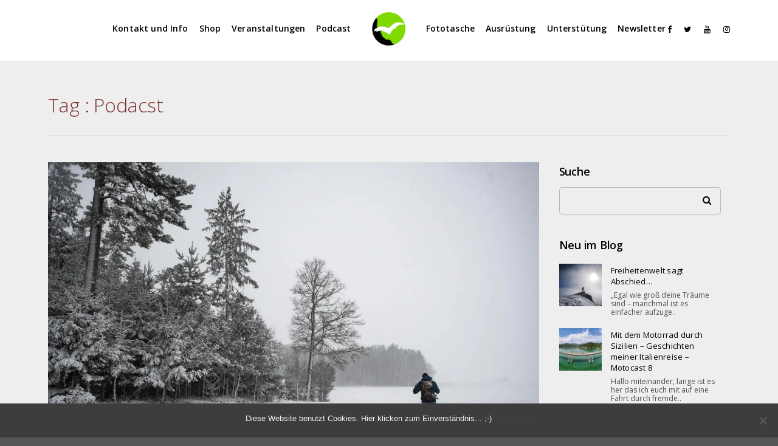

--- FILE ---
content_type: text/html; charset=UTF-8
request_url: https://freiheitenwelt.de/tag/podacst/
body_size: 17682
content:
 
<!doctype html>
<html lang="de">
<head>
	<meta http-equiv="Content-Type" content="text/html; charset=UTF-8" />

<!-- Diese Seite wurde optimiert mit wpSEO (https://www.wpseo.org). -->
<title>Podacst › Freiheitenwelt</title>
<meta name="description" content="Corona und die große Freiheit – Teil II - Isolation und Menschlichkeit." />
<link rel="canonical" href="https://freiheitenwelt.de/tag/podacst/" /><meta name="twitter:card" content="summary">
<meta name="twitter:site" content="Freiheitenwelt">
<meta name="twitter:title" content="Podacst › Freiheitenwelt">
<meta name="twitter:description" content="Corona und die große Freiheit – Teil II - Isolation und Menschlichkeit.">


<div id="fb-root"></div>
<script>(function(d, s, id) {
  var js, fjs = d.getElementsByTagName(s)[0];
  if (d.getElementById(id)) return;
  js = d.createElement(s); js.id = id;
  js.src = 'https://connect.facebook.net/de_DE/sdk.js#xfbml=1&version=v3.0&appId=1140646182620209&autoLogAppEvents=1';
  fjs.parentNode.insertBefore(js, fjs);
}(document, 'script', 'facebook-jssdk'));</script>
<!-- Global site tag (gtag.js) - Google Analytics -->
<script async src="https://www.googletagmanager.com/gtag/js?id=UA-25723453-1"></script>
<script>
  window.dataLayer = window.dataLayer || [];
  function gtag(){dataLayer.push(arguments);}
  gtag('js', new Date());

  gtag('config', 'UA-25723453-1');
ga('set', 'anonymizeIp', true);
</script>


	<meta name="viewport" content="width=device-width, initial-scale=1, maximum-scale=1" />
	<link rel="profile" href="http://gmpg.org/xfn/11" />
	<link rel="pingback" href="https://freiheitenwelt.de/wordpress/xmlrpc.php" />
	<meta name='robots' content='max-image-preview:large' />
<!-- Jetpack Site Verification Tags -->
<meta name="google-site-verification" content="4zQYp9XHz_ykXHHHfQshzqNg7xwekkSzdZz1mk3F23o" />
<script>window._wca = window._wca || [];</script>
<link rel='dns-prefetch' href='//www.googletagmanager.com' />
<link rel='dns-prefetch' href='//stats.wp.com' />
<link rel='dns-prefetch' href='//fonts.googleapis.com' />
<link rel='dns-prefetch' href='//v0.wordpress.com' />
<link rel='dns-prefetch' href='//i0.wp.com' />
<link rel='dns-prefetch' href='//c0.wp.com' />
<link rel='dns-prefetch' href='//jetpack.wordpress.com' />
<link rel='dns-prefetch' href='//s0.wp.com' />
<link rel='dns-prefetch' href='//public-api.wordpress.com' />
<link rel='dns-prefetch' href='//0.gravatar.com' />
<link rel='dns-prefetch' href='//1.gravatar.com' />
<link rel='dns-prefetch' href='//2.gravatar.com' />
<script type="text/javascript">
/* <![CDATA[ */
window._wpemojiSettings = {"baseUrl":"https:\/\/s.w.org\/images\/core\/emoji\/15.0.3\/72x72\/","ext":".png","svgUrl":"https:\/\/s.w.org\/images\/core\/emoji\/15.0.3\/svg\/","svgExt":".svg","source":{"concatemoji":"https:\/\/freiheitenwelt.de\/wordpress\/wp-includes\/js\/wp-emoji-release.min.js?ver=6.5.7"}};
/*! This file is auto-generated */
!function(i,n){var o,s,e;function c(e){try{var t={supportTests:e,timestamp:(new Date).valueOf()};sessionStorage.setItem(o,JSON.stringify(t))}catch(e){}}function p(e,t,n){e.clearRect(0,0,e.canvas.width,e.canvas.height),e.fillText(t,0,0);var t=new Uint32Array(e.getImageData(0,0,e.canvas.width,e.canvas.height).data),r=(e.clearRect(0,0,e.canvas.width,e.canvas.height),e.fillText(n,0,0),new Uint32Array(e.getImageData(0,0,e.canvas.width,e.canvas.height).data));return t.every(function(e,t){return e===r[t]})}function u(e,t,n){switch(t){case"flag":return n(e,"\ud83c\udff3\ufe0f\u200d\u26a7\ufe0f","\ud83c\udff3\ufe0f\u200b\u26a7\ufe0f")?!1:!n(e,"\ud83c\uddfa\ud83c\uddf3","\ud83c\uddfa\u200b\ud83c\uddf3")&&!n(e,"\ud83c\udff4\udb40\udc67\udb40\udc62\udb40\udc65\udb40\udc6e\udb40\udc67\udb40\udc7f","\ud83c\udff4\u200b\udb40\udc67\u200b\udb40\udc62\u200b\udb40\udc65\u200b\udb40\udc6e\u200b\udb40\udc67\u200b\udb40\udc7f");case"emoji":return!n(e,"\ud83d\udc26\u200d\u2b1b","\ud83d\udc26\u200b\u2b1b")}return!1}function f(e,t,n){var r="undefined"!=typeof WorkerGlobalScope&&self instanceof WorkerGlobalScope?new OffscreenCanvas(300,150):i.createElement("canvas"),a=r.getContext("2d",{willReadFrequently:!0}),o=(a.textBaseline="top",a.font="600 32px Arial",{});return e.forEach(function(e){o[e]=t(a,e,n)}),o}function t(e){var t=i.createElement("script");t.src=e,t.defer=!0,i.head.appendChild(t)}"undefined"!=typeof Promise&&(o="wpEmojiSettingsSupports",s=["flag","emoji"],n.supports={everything:!0,everythingExceptFlag:!0},e=new Promise(function(e){i.addEventListener("DOMContentLoaded",e,{once:!0})}),new Promise(function(t){var n=function(){try{var e=JSON.parse(sessionStorage.getItem(o));if("object"==typeof e&&"number"==typeof e.timestamp&&(new Date).valueOf()<e.timestamp+604800&&"object"==typeof e.supportTests)return e.supportTests}catch(e){}return null}();if(!n){if("undefined"!=typeof Worker&&"undefined"!=typeof OffscreenCanvas&&"undefined"!=typeof URL&&URL.createObjectURL&&"undefined"!=typeof Blob)try{var e="postMessage("+f.toString()+"("+[JSON.stringify(s),u.toString(),p.toString()].join(",")+"));",r=new Blob([e],{type:"text/javascript"}),a=new Worker(URL.createObjectURL(r),{name:"wpTestEmojiSupports"});return void(a.onmessage=function(e){c(n=e.data),a.terminate(),t(n)})}catch(e){}c(n=f(s,u,p))}t(n)}).then(function(e){for(var t in e)n.supports[t]=e[t],n.supports.everything=n.supports.everything&&n.supports[t],"flag"!==t&&(n.supports.everythingExceptFlag=n.supports.everythingExceptFlag&&n.supports[t]);n.supports.everythingExceptFlag=n.supports.everythingExceptFlag&&!n.supports.flag,n.DOMReady=!1,n.readyCallback=function(){n.DOMReady=!0}}).then(function(){return e}).then(function(){var e;n.supports.everything||(n.readyCallback(),(e=n.source||{}).concatemoji?t(e.concatemoji):e.wpemoji&&e.twemoji&&(t(e.twemoji),t(e.wpemoji)))}))}((window,document),window._wpemojiSettings);
/* ]]> */
</script>
<style id='wp-emoji-styles-inline-css' type='text/css'>

	img.wp-smiley, img.emoji {
		display: inline !important;
		border: none !important;
		box-shadow: none !important;
		height: 1em !important;
		width: 1em !important;
		margin: 0 0.07em !important;
		vertical-align: -0.1em !important;
		background: none !important;
		padding: 0 !important;
	}
</style>
<link rel='stylesheet' id='wp-block-library-css' href='https://c0.wp.com/c/6.5.7/wp-includes/css/dist/block-library/style.min.css' type='text/css' media='all' />
<link rel='stylesheet' id='mediaelement-css' href='https://c0.wp.com/c/6.5.7/wp-includes/js/mediaelement/mediaelementplayer-legacy.min.css' type='text/css' media='all' />
<link rel='stylesheet' id='wp-mediaelement-css' href='https://c0.wp.com/c/6.5.7/wp-includes/js/mediaelement/wp-mediaelement.min.css' type='text/css' media='all' />
<style id='jetpack-sharing-buttons-style-inline-css' type='text/css'>
.jetpack-sharing-buttons__services-list{display:flex;flex-direction:row;flex-wrap:wrap;gap:0;list-style-type:none;margin:5px;padding:0}.jetpack-sharing-buttons__services-list.has-small-icon-size{font-size:12px}.jetpack-sharing-buttons__services-list.has-normal-icon-size{font-size:16px}.jetpack-sharing-buttons__services-list.has-large-icon-size{font-size:24px}.jetpack-sharing-buttons__services-list.has-huge-icon-size{font-size:36px}@media print{.jetpack-sharing-buttons__services-list{display:none!important}}.editor-styles-wrapper .wp-block-jetpack-sharing-buttons{gap:0;padding-inline-start:0}ul.jetpack-sharing-buttons__services-list.has-background{padding:1.25em 2.375em}
</style>
<style id='powerpress-player-block-style-inline-css' type='text/css'>


</style>
<style id='classic-theme-styles-inline-css' type='text/css'>
/*! This file is auto-generated */
.wp-block-button__link{color:#fff;background-color:#32373c;border-radius:9999px;box-shadow:none;text-decoration:none;padding:calc(.667em + 2px) calc(1.333em + 2px);font-size:1.125em}.wp-block-file__button{background:#32373c;color:#fff;text-decoration:none}
</style>
<style id='global-styles-inline-css' type='text/css'>
body{--wp--preset--color--black: #000000;--wp--preset--color--cyan-bluish-gray: #abb8c3;--wp--preset--color--white: #ffffff;--wp--preset--color--pale-pink: #f78da7;--wp--preset--color--vivid-red: #cf2e2e;--wp--preset--color--luminous-vivid-orange: #ff6900;--wp--preset--color--luminous-vivid-amber: #fcb900;--wp--preset--color--light-green-cyan: #7bdcb5;--wp--preset--color--vivid-green-cyan: #00d084;--wp--preset--color--pale-cyan-blue: #8ed1fc;--wp--preset--color--vivid-cyan-blue: #0693e3;--wp--preset--color--vivid-purple: #9b51e0;--wp--preset--gradient--vivid-cyan-blue-to-vivid-purple: linear-gradient(135deg,rgba(6,147,227,1) 0%,rgb(155,81,224) 100%);--wp--preset--gradient--light-green-cyan-to-vivid-green-cyan: linear-gradient(135deg,rgb(122,220,180) 0%,rgb(0,208,130) 100%);--wp--preset--gradient--luminous-vivid-amber-to-luminous-vivid-orange: linear-gradient(135deg,rgba(252,185,0,1) 0%,rgba(255,105,0,1) 100%);--wp--preset--gradient--luminous-vivid-orange-to-vivid-red: linear-gradient(135deg,rgba(255,105,0,1) 0%,rgb(207,46,46) 100%);--wp--preset--gradient--very-light-gray-to-cyan-bluish-gray: linear-gradient(135deg,rgb(238,238,238) 0%,rgb(169,184,195) 100%);--wp--preset--gradient--cool-to-warm-spectrum: linear-gradient(135deg,rgb(74,234,220) 0%,rgb(151,120,209) 20%,rgb(207,42,186) 40%,rgb(238,44,130) 60%,rgb(251,105,98) 80%,rgb(254,248,76) 100%);--wp--preset--gradient--blush-light-purple: linear-gradient(135deg,rgb(255,206,236) 0%,rgb(152,150,240) 100%);--wp--preset--gradient--blush-bordeaux: linear-gradient(135deg,rgb(254,205,165) 0%,rgb(254,45,45) 50%,rgb(107,0,62) 100%);--wp--preset--gradient--luminous-dusk: linear-gradient(135deg,rgb(255,203,112) 0%,rgb(199,81,192) 50%,rgb(65,88,208) 100%);--wp--preset--gradient--pale-ocean: linear-gradient(135deg,rgb(255,245,203) 0%,rgb(182,227,212) 50%,rgb(51,167,181) 100%);--wp--preset--gradient--electric-grass: linear-gradient(135deg,rgb(202,248,128) 0%,rgb(113,206,126) 100%);--wp--preset--gradient--midnight: linear-gradient(135deg,rgb(2,3,129) 0%,rgb(40,116,252) 100%);--wp--preset--font-size--small: 13px;--wp--preset--font-size--medium: 20px;--wp--preset--font-size--large: 36px;--wp--preset--font-size--x-large: 42px;--wp--preset--font-family--inter: "Inter", sans-serif;--wp--preset--font-family--cardo: Cardo;--wp--preset--spacing--20: 0.44rem;--wp--preset--spacing--30: 0.67rem;--wp--preset--spacing--40: 1rem;--wp--preset--spacing--50: 1.5rem;--wp--preset--spacing--60: 2.25rem;--wp--preset--spacing--70: 3.38rem;--wp--preset--spacing--80: 5.06rem;--wp--preset--shadow--natural: 6px 6px 9px rgba(0, 0, 0, 0.2);--wp--preset--shadow--deep: 12px 12px 50px rgba(0, 0, 0, 0.4);--wp--preset--shadow--sharp: 6px 6px 0px rgba(0, 0, 0, 0.2);--wp--preset--shadow--outlined: 6px 6px 0px -3px rgba(255, 255, 255, 1), 6px 6px rgba(0, 0, 0, 1);--wp--preset--shadow--crisp: 6px 6px 0px rgba(0, 0, 0, 1);}:where(.is-layout-flex){gap: 0.5em;}:where(.is-layout-grid){gap: 0.5em;}body .is-layout-flex{display: flex;}body .is-layout-flex{flex-wrap: wrap;align-items: center;}body .is-layout-flex > *{margin: 0;}body .is-layout-grid{display: grid;}body .is-layout-grid > *{margin: 0;}:where(.wp-block-columns.is-layout-flex){gap: 2em;}:where(.wp-block-columns.is-layout-grid){gap: 2em;}:where(.wp-block-post-template.is-layout-flex){gap: 1.25em;}:where(.wp-block-post-template.is-layout-grid){gap: 1.25em;}.has-black-color{color: var(--wp--preset--color--black) !important;}.has-cyan-bluish-gray-color{color: var(--wp--preset--color--cyan-bluish-gray) !important;}.has-white-color{color: var(--wp--preset--color--white) !important;}.has-pale-pink-color{color: var(--wp--preset--color--pale-pink) !important;}.has-vivid-red-color{color: var(--wp--preset--color--vivid-red) !important;}.has-luminous-vivid-orange-color{color: var(--wp--preset--color--luminous-vivid-orange) !important;}.has-luminous-vivid-amber-color{color: var(--wp--preset--color--luminous-vivid-amber) !important;}.has-light-green-cyan-color{color: var(--wp--preset--color--light-green-cyan) !important;}.has-vivid-green-cyan-color{color: var(--wp--preset--color--vivid-green-cyan) !important;}.has-pale-cyan-blue-color{color: var(--wp--preset--color--pale-cyan-blue) !important;}.has-vivid-cyan-blue-color{color: var(--wp--preset--color--vivid-cyan-blue) !important;}.has-vivid-purple-color{color: var(--wp--preset--color--vivid-purple) !important;}.has-black-background-color{background-color: var(--wp--preset--color--black) !important;}.has-cyan-bluish-gray-background-color{background-color: var(--wp--preset--color--cyan-bluish-gray) !important;}.has-white-background-color{background-color: var(--wp--preset--color--white) !important;}.has-pale-pink-background-color{background-color: var(--wp--preset--color--pale-pink) !important;}.has-vivid-red-background-color{background-color: var(--wp--preset--color--vivid-red) !important;}.has-luminous-vivid-orange-background-color{background-color: var(--wp--preset--color--luminous-vivid-orange) !important;}.has-luminous-vivid-amber-background-color{background-color: var(--wp--preset--color--luminous-vivid-amber) !important;}.has-light-green-cyan-background-color{background-color: var(--wp--preset--color--light-green-cyan) !important;}.has-vivid-green-cyan-background-color{background-color: var(--wp--preset--color--vivid-green-cyan) !important;}.has-pale-cyan-blue-background-color{background-color: var(--wp--preset--color--pale-cyan-blue) !important;}.has-vivid-cyan-blue-background-color{background-color: var(--wp--preset--color--vivid-cyan-blue) !important;}.has-vivid-purple-background-color{background-color: var(--wp--preset--color--vivid-purple) !important;}.has-black-border-color{border-color: var(--wp--preset--color--black) !important;}.has-cyan-bluish-gray-border-color{border-color: var(--wp--preset--color--cyan-bluish-gray) !important;}.has-white-border-color{border-color: var(--wp--preset--color--white) !important;}.has-pale-pink-border-color{border-color: var(--wp--preset--color--pale-pink) !important;}.has-vivid-red-border-color{border-color: var(--wp--preset--color--vivid-red) !important;}.has-luminous-vivid-orange-border-color{border-color: var(--wp--preset--color--luminous-vivid-orange) !important;}.has-luminous-vivid-amber-border-color{border-color: var(--wp--preset--color--luminous-vivid-amber) !important;}.has-light-green-cyan-border-color{border-color: var(--wp--preset--color--light-green-cyan) !important;}.has-vivid-green-cyan-border-color{border-color: var(--wp--preset--color--vivid-green-cyan) !important;}.has-pale-cyan-blue-border-color{border-color: var(--wp--preset--color--pale-cyan-blue) !important;}.has-vivid-cyan-blue-border-color{border-color: var(--wp--preset--color--vivid-cyan-blue) !important;}.has-vivid-purple-border-color{border-color: var(--wp--preset--color--vivid-purple) !important;}.has-vivid-cyan-blue-to-vivid-purple-gradient-background{background: var(--wp--preset--gradient--vivid-cyan-blue-to-vivid-purple) !important;}.has-light-green-cyan-to-vivid-green-cyan-gradient-background{background: var(--wp--preset--gradient--light-green-cyan-to-vivid-green-cyan) !important;}.has-luminous-vivid-amber-to-luminous-vivid-orange-gradient-background{background: var(--wp--preset--gradient--luminous-vivid-amber-to-luminous-vivid-orange) !important;}.has-luminous-vivid-orange-to-vivid-red-gradient-background{background: var(--wp--preset--gradient--luminous-vivid-orange-to-vivid-red) !important;}.has-very-light-gray-to-cyan-bluish-gray-gradient-background{background: var(--wp--preset--gradient--very-light-gray-to-cyan-bluish-gray) !important;}.has-cool-to-warm-spectrum-gradient-background{background: var(--wp--preset--gradient--cool-to-warm-spectrum) !important;}.has-blush-light-purple-gradient-background{background: var(--wp--preset--gradient--blush-light-purple) !important;}.has-blush-bordeaux-gradient-background{background: var(--wp--preset--gradient--blush-bordeaux) !important;}.has-luminous-dusk-gradient-background{background: var(--wp--preset--gradient--luminous-dusk) !important;}.has-pale-ocean-gradient-background{background: var(--wp--preset--gradient--pale-ocean) !important;}.has-electric-grass-gradient-background{background: var(--wp--preset--gradient--electric-grass) !important;}.has-midnight-gradient-background{background: var(--wp--preset--gradient--midnight) !important;}.has-small-font-size{font-size: var(--wp--preset--font-size--small) !important;}.has-medium-font-size{font-size: var(--wp--preset--font-size--medium) !important;}.has-large-font-size{font-size: var(--wp--preset--font-size--large) !important;}.has-x-large-font-size{font-size: var(--wp--preset--font-size--x-large) !important;}
.wp-block-navigation a:where(:not(.wp-element-button)){color: inherit;}
:where(.wp-block-post-template.is-layout-flex){gap: 1.25em;}:where(.wp-block-post-template.is-layout-grid){gap: 1.25em;}
:where(.wp-block-columns.is-layout-flex){gap: 2em;}:where(.wp-block-columns.is-layout-grid){gap: 2em;}
.wp-block-pullquote{font-size: 1.5em;line-height: 1.6;}
</style>
<link rel='stylesheet' id='contact-form-7-css' href='https://freiheitenwelt.de/wordpress/wp-content/plugins/contact-form-7/includes/css/styles.css?ver=5.9.6' type='text/css' media='all' />
<link rel='stylesheet' id='cookie-notice-front-css' href='https://freiheitenwelt.de/wordpress/wp-content/plugins/cookie-notice/css/front.min.css?ver=2.4.17' type='text/css' media='all' />
<link rel='stylesheet' id='twenty20-css' href='https://freiheitenwelt.de/wordpress/wp-content/plugins/twenty20/assets/css/twenty20.css?ver=1.7.2' type='text/css' media='all' />
<link rel='stylesheet' id='woocommerce-layout-css' href='https://c0.wp.com/p/woocommerce/9.1.5/assets/css/woocommerce-layout.css' type='text/css' media='all' />
<style id='woocommerce-layout-inline-css' type='text/css'>

	.infinite-scroll .woocommerce-pagination {
		display: none;
	}
</style>
<link rel='stylesheet' id='woocommerce-smallscreen-css' href='https://c0.wp.com/p/woocommerce/9.1.5/assets/css/woocommerce-smallscreen.css' type='text/css' media='only screen and (max-width: 768px)' />
<link rel='stylesheet' id='woocommerce-general-css' href='https://c0.wp.com/p/woocommerce/9.1.5/assets/css/woocommerce.css' type='text/css' media='all' />
<style id='woocommerce-inline-inline-css' type='text/css'>
.woocommerce form .form-row .required { visibility: visible; }
</style>
<link rel='stylesheet' id='paypalplus-woocommerce-front-css' href='https://freiheitenwelt.de/wordpress/wp-content/plugins/woo-paypalplus/public/css/front.min.css?ver=1593251495' type='text/css' media='screen' />
<link rel='stylesheet' id='refrakt-MainStyle-css' href='https://freiheitenwelt.de/wordpress/wp-content/themes/refrakt/style.css?ver=1.0' type='text/css' media='all' />
<link rel='stylesheet' id='owlcarousel-css' href='https://freiheitenwelt.de/wordpress/wp-content/themes/refrakt/css/owlcarousel/owl.carousel.css?ver=6.5.7' type='text/css' media='screen' />
<link rel='stylesheet' id='lightgallery-css' href='https://freiheitenwelt.de/wordpress/wp-content/themes/refrakt/js/lightbox/css/lightgallery.css?ver=6.5.7' type='text/css' media='screen' />
<link rel='stylesheet' id='lightgallery-transitions-css' href='https://freiheitenwelt.de/wordpress/wp-content/themes/refrakt/js/lightbox/css/lg-transitions.min.css?ver=6.5.7' type='text/css' media='screen' />
<link rel='stylesheet' id='refrakt-Animations-css' href='https://freiheitenwelt.de/wordpress/wp-content/themes/refrakt/css/animations.css?ver=6.5.7' type='text/css' media='screen' />
<link rel='stylesheet' id='font-awesome-css' href='https://freiheitenwelt.de/wordpress/wp-content/themes/refrakt/css/fonts/font-awesome/css/font-awesome.min.css?ver=6.5.7' type='text/css' media='screen' />
<link rel='stylesheet' id='ion-icons-css' href='https://freiheitenwelt.de/wordpress/wp-content/themes/refrakt/css/fonts/ionicons/css/ionicons.min.css?ver=6.5.7' type='text/css' media='screen' />
<link rel='stylesheet' id='et-fonts-css' href='https://freiheitenwelt.de/wordpress/wp-content/themes/refrakt/css/fonts/et-fonts/et-fonts.css?ver=6.5.7' type='text/css' media='screen' />
<link rel='stylesheet' id='feather-webfonts-css' href='https://freiheitenwelt.de/wordpress/wp-content/themes/refrakt/css/fonts/feather-webfont/feather.css?ver=6.5.7' type='text/css' media='screen' />
<link rel='stylesheet' id='fontello-css' href='https://freiheitenwelt.de/wordpress/wp-content/themes/refrakt/css/fonts/fontello/css/fontello.css?ver=6.5.7' type='text/css' media='screen' />
<link rel='stylesheet' id='simple-line-icons-css' href='https://freiheitenwelt.de/wordpress/wp-content/themes/refrakt/css/fonts/simple-line-icons/simple-line-icons.css?ver=6.5.7' type='text/css' media='screen' />
<link rel='stylesheet' id='jplayer-css' href='https://freiheitenwelt.de/wordpress/wp-content/themes/refrakt/css/html5player/jplayer.dark.css?ver=6.5.7' type='text/css' media='screen' />
<link rel='stylesheet' id='refrakt-fonts-css' href='//fonts.googleapis.com/css?family=Open+Sans%3A300%2C300i%2C400%2C400i%2C600%2C600i%2C700%2C700i%2C800%2C800i%7CNunito%3A200%2C200i%2C300%2C300i%2C400%2C400i%2C600%2C600i%2C700%2C700i%2C800%2C800i%2C900%2C900i%7CPT+Mono&#038;ver=1.0.0' type='text/css' media='all' />
<link rel='stylesheet' id='refrakt-ResponsiveCSS-css' href='https://freiheitenwelt.de/wordpress/wp-content/themes/refrakt/css/responsive.css?ver=6.5.7' type='text/css' media='screen' />
<style id='refrakt-ResponsiveCSS-inline-css' type='text/css'>
.menu-is-horizontal.page-is-not-fullscreen .loading-bar,.menu-is-horizontal.page-is-fullscreen .loading-bar,.page-is-not-fullscreen .loading-bar,.page-is-fullscreen .loading-bar { border-color: #80d900; }.menu-is-horizontal.page-is-not-fullscreen .loading-bar::after,.menu-is-horizontal.page-is-fullscreen .loading-bar::after,.page-is-not-fullscreen .loading-bar:after,.page-is-fullscreen .loading-bar:after { background: #80d900; }.menu-is-horizontal .logo img { height: 55px; }.menu-is-horizontal .logo img { top: 20px; }.menu-is-horizontal .logo img { margin-left: 16px; }.menu-is-horizontal .logo img { margin-right: 16px; }.vertical-logoimage { width: 150px; }
.entry-content > a:hover,
.entry-content p > a:hover,
.project-details a,
.post-single-tags a:hover,
.post-meta-category a:hover,
.post-single-meta a:hover,
.post-navigation a:hover,
.entry-post-title h2 a:hover,
.comment-reply-title small a,
.header-shopping-cart a:hover,
#gridblock-filter-select i,
.entry-content .blogpost_readmore a,
.pricing-table .pricing_highlight .pricing-price,
#wp-calendar tfoot td#prev a,
#wp-calendar tfoot td#next a,
.footer-widget .widget_nav_menu a:hover,
.entry-content .faq-toggle-link:before,
.mtheme-knowledgebase-archive ul li:before,
.like-vote-icon,
.readmore-service a:hover,
.work-details h4 a:hover,
.service-content h4 a:hover,
.postsummarywrap a:hover,
.toggle-menu-list li a:hover,
.ui-accordion-header:hover .ui-accordion-header-icon:after,
#footer a:hover,
.nav-previous a:hover,
.nav-next a:hover,
.nav-lightbox a:hover,
.entry-content .entry-post-title h2 a:hover,
.woocommerce .mtheme-woocommerce-description-wrap a.add_to_cart_button:hover,
.woocommerce ul.products li.product h3 a:hover,
.woocommerce-page ul.products li.product h3 a:hover,
.woocommerce .woocommerce-info a,
.woocommerce .related h2:hover,
.woocommerce .upsells h2:hover,
.woocommerce .cross-sells h2:hover,
.tagcloud a:hover,
#footer .tagcloud a:hover,
.entry-content .ui-accordion-header:hover .ui-accordion-header-icon:after,
#events_list .recentpost_info .recentpost_title:hover,
#recentposts_list .recentpost_info .recentpost_title:hover,
#popularposts_list .popularpost_info .popularpost_title:hover,
.mtheme-events-carousel .slideshow-box-title a:hover,
.woocommerce .product_meta a:hover,
ul.mtree li.mtree-open > a:hover,
ul.mtree li.mtree-open > a,
ul.mtree li.mtree-active > a:hover,
.header-is-simple.theme-is-light .simple-menu ul.mtree li.mtree-open > a,
.header-is-simple.theme-is-light .responsive-mobile-menu ul.mtree li.mtree-open > a,
.header-is-simple.theme-is-light .simple-menu ul.mtree li.mtree-open > a:hover,
.header-is-simple.theme-is-light .responsive-mobile-menu ul.mtree li.mtree-open > a:hover,
.theme-is-light .simple-menu ul.mtree li.mtree-open > a,
.theme-is-light .responsive-mobile-menu ul.mtree li.mtree-open > a,
ul.mtree li.mtree-active > a,
.entry-content .service-content h4 a:hover,
.slideshow-box-content .slideshow-box-title a:hover,
.project-details-link a:hover,
.entry-content .text-is-dark a:hover,
.event-icon-sep,
.header-is-opaque .social-sharing-toggle:hover i,
.header-is-opaque.fullscreen-slide-dark .social-sharing-toggle:hover i,
.header-is-opaque .stickymenu-zone .social-sharing-toggle:hover i,
.mtheme-lightbox .lg-toolbar .lg-icon:hover,
.mtheme-lightbox .lg-actions .lg-next:hover,
.mtheme-lightbox .lg-actions .lg-prev:hover,
.cart-elements .cart-title:hover,
.entry-content .ui-accordion-header a:hover,
.theme-is-light .vertical-menu ul.mtree li.mtree-open > a,
#gridblock-filters li a:hover{color:#80d900;}
.pagination span.current,
.pagination ul li span.current,
.woocommerce nav.woocommerce-pagination ul li span.current,
.gridblock-displayed .gridblock-selected-icon,
.skillbar-title,
.skillbar-bar,
#wp-calendar caption,
#wp-calendar tbody td a,
.flexslider-container-page .flex-direction-nav li a:hover,
.lightbox-toggle a:hover,
.gridblock-thumbnail-element:hover,
.synced .gridblock-thumbnail-element,
.woocommerce span.onsale,
.woocommerce-page span.onsale,
.woocommerce #content div.product form.cart .button,
.woocommerce div.product form.cart .button,
.woocommerce-page #content div.product form.cart .button,
.woocommerce-page div.product form.cart .button,
.entry-content .ui-accordion-header.ui-state-active a,
#gridblock-filters li a:after{background-color:#80d900;}
.proofing-selected-marker,
.button-blog-continue a,
.readmore-service a,
.project-details-link h4 a,
.map-pin::after,
.map-pin::before,
.pagination span.current,
.pagination ul li span.current,
.woocommerce nav.woocommerce-pagination ul li span.current{border-color:#80d900;}
#gridblock-container .proofing-item-selected .gridblock-grid-element{
    box-shadow: 0 0 0 10px #80d900;
    -webkit-box-shadow: 0 0 0 10px #80d900;
    -moz-box-shadow: 0 0 0 10px #80d900;
	}.mobile-social-header .social-header-wrap ul li.social-icon:hover i, .social-sharing-toggle:hover i, .fullscreen-slide-dark .social-sharing-toggle:hover i, .stickymenu-zone .social-sharing-toggle:hover i, .mobile-social-header .social-header-wrap ul li.contact-text:hover a, .menu-social-header .social-header-wrap ul li.social-icon:hover i, .menu-social-header .social-header-wrap ul li.contact-text:hover a{color:#80d900;}.homemenu ul li a:hover, .header-cart i:hover,.sticky-menu-activate .homemenu ul li a:hover,.stickymenu-zone.sticky-menu-activate .homemenu ul li a:hover{color:#80d900;}.homemenu .sf-menu li.menu-item a:before{border-color:#80d900;}.homemenu > ul > li.current-menu-item > a,.homemenu .sub-menu li.current-menu-item > a,.mainmenu-navigation .homemenu > ul > li.current-menu-item > a{color:#80d900;}
.woocommerce div.product .product_title,
.woocommerce #content div.product .product_title,
.woocommerce-page div.product .product_title,
.woocommerce-page #content div.product .product_title,
.entry-content h1,
.entry-content h2,
.entry-content h3,
.entry-content h4,
.entry-content h5,
.entry-content h6,
h1.entry-title,
.entry-content h1.section-title,
.work-details h4,
.work-details h4 a,
.client-company a:hover,
.portfolio-share li a:hover,
.min-search .icon-search:hover,
.entry-content .entry-post-title h2 a,
ul.gridblock-listbox .work-details h4 a:hover
{color:#7f3333;}.body .lg-backdrop, .mtheme-lightbox.lg-outer { background:#0c0c0c; }.mtheme-lightbox #lg-counter,.mtheme-lightbox #lg-counter, .mtheme-lightbox .lg-sub-html, .mtheme-lightbox .lg-toolbar .lg-icon, .mtheme-lightbox .lg-actions .lg-next, .mtheme-lightbox .lg-actions .lg-prev { color:#e0e0e0; }#dimmer { background:rgba(56,56,56,0.8); }
</style>
<link rel='stylesheet' id='newsletter-css' href='https://freiheitenwelt.de/wordpress/wp-content/plugins/newsletter/style.css?ver=8.4.4' type='text/css' media='all' />
<link rel='stylesheet' id='slb_core-css' href='https://freiheitenwelt.de/wordpress/wp-content/plugins/simple-lightbox/client/css/app.css?ver=2.9.3' type='text/css' media='all' />
<link rel='stylesheet' id='woocommerce-gzd-layout-css' href='https://freiheitenwelt.de/wordpress/wp-content/plugins/woocommerce-germanized/build/static/layout-styles.css?ver=3.17.0' type='text/css' media='all' />
<style id='woocommerce-gzd-layout-inline-css' type='text/css'>
.woocommerce-checkout .shop_table { background-color: #eeeeee; } .product p.deposit-packaging-type { font-size: 1.25em !important; } p.woocommerce-shipping-destination { display: none; }
                .wc-gzd-nutri-score-value-a {
                    background: url(https://freiheitenwelt.de/wordpress/wp-content/plugins/woocommerce-germanized/assets/images/nutri-score-a.svg) no-repeat;
                }
                .wc-gzd-nutri-score-value-b {
                    background: url(https://freiheitenwelt.de/wordpress/wp-content/plugins/woocommerce-germanized/assets/images/nutri-score-b.svg) no-repeat;
                }
                .wc-gzd-nutri-score-value-c {
                    background: url(https://freiheitenwelt.de/wordpress/wp-content/plugins/woocommerce-germanized/assets/images/nutri-score-c.svg) no-repeat;
                }
                .wc-gzd-nutri-score-value-d {
                    background: url(https://freiheitenwelt.de/wordpress/wp-content/plugins/woocommerce-germanized/assets/images/nutri-score-d.svg) no-repeat;
                }
                .wc-gzd-nutri-score-value-e {
                    background: url(https://freiheitenwelt.de/wordpress/wp-content/plugins/woocommerce-germanized/assets/images/nutri-score-e.svg) no-repeat;
                }
            
</style>
<link rel='stylesheet' id='jetpack_css-css' href='https://c0.wp.com/p/jetpack/13.6.1/css/jetpack.css' type='text/css' media='all' />
<script type="text/javascript" id="woocommerce-google-analytics-integration-gtag-js-after">
/* <![CDATA[ */
/* Google Analytics for WooCommerce (gtag.js) */
					window.dataLayer = window.dataLayer || [];
					function gtag(){dataLayer.push(arguments);}
					// Set up default consent state.
					for ( const mode of [{"analytics_storage":"denied","ad_storage":"denied","ad_user_data":"denied","ad_personalization":"denied","region":["AT","BE","BG","HR","CY","CZ","DK","EE","FI","FR","DE","GR","HU","IS","IE","IT","LV","LI","LT","LU","MT","NL","NO","PL","PT","RO","SK","SI","ES","SE","GB","CH"]}] || [] ) {
						gtag( "consent", "default", { "wait_for_update": 500, ...mode } );
					}
					gtag("js", new Date());
					gtag("set", "developer_id.dOGY3NW", true);
					gtag("config", "UA-25723453-1", {"track_404":true,"allow_google_signals":false,"logged_in":false,"linker":{"domains":[],"allow_incoming":false},"custom_map":{"dimension1":"logged_in"}});
/* ]]> */
</script>
<script type="text/javascript" id="cookie-notice-front-js-before">
/* <![CDATA[ */
var cnArgs = {"ajaxUrl":"https:\/\/freiheitenwelt.de\/wordpress\/wp-admin\/admin-ajax.php","nonce":"93e3143f7d","hideEffect":"fade","position":"bottom","onScroll":false,"onScrollOffset":100,"onClick":false,"cookieName":"cookie_notice_accepted","cookieTime":31536000,"cookieTimeRejected":2592000,"globalCookie":false,"redirection":false,"cache":true,"revokeCookies":false,"revokeCookiesOpt":"automatic"};
/* ]]> */
</script>
<script type="text/javascript" src="https://freiheitenwelt.de/wordpress/wp-content/plugins/cookie-notice/js/front.min.js?ver=2.4.17" id="cookie-notice-front-js"></script>
<script type="text/javascript" id="jquery-core-js-extra">
/* <![CDATA[ */
var refrakt_vars = {"mtheme_uri":"https:\/\/freiheitenwelt.de\/wordpress\/wp-content\/themes\/refrakt","lightbox_transition":"lg-slide"};
/* ]]> */
</script>
<script type="text/javascript" src="https://c0.wp.com/c/6.5.7/wp-includes/js/jquery/jquery.min.js" id="jquery-core-js"></script>
<script type="text/javascript" src="https://c0.wp.com/c/6.5.7/wp-includes/js/jquery/jquery-migrate.min.js" id="jquery-migrate-js"></script>
<script type="text/javascript" src="https://freiheitenwelt.de/wordpress/wp-content/plugins/revslider/public/assets/js/rbtools.min.js?ver=6.6.16" async id="tp-tools-js"></script>
<script type="text/javascript" src="https://freiheitenwelt.de/wordpress/wp-content/plugins/revslider/public/assets/js/rs6.min.js?ver=6.6.16" async id="revmin-js"></script>
<script type="text/javascript" src="https://c0.wp.com/p/woocommerce/9.1.5/assets/js/jquery-blockui/jquery.blockUI.min.js" id="jquery-blockui-js" defer="defer" data-wp-strategy="defer"></script>
<script type="text/javascript" id="wc-add-to-cart-js-extra">
/* <![CDATA[ */
var wc_add_to_cart_params = {"ajax_url":"\/wordpress\/wp-admin\/admin-ajax.php","wc_ajax_url":"\/?wc-ajax=%%endpoint%%","i18n_view_cart":"Warenkorb anzeigen","cart_url":"https:\/\/freiheitenwelt.de\/warenkorb\/","is_cart":"","cart_redirect_after_add":"yes"};
/* ]]> */
</script>
<script type="text/javascript" src="https://c0.wp.com/p/woocommerce/9.1.5/assets/js/frontend/add-to-cart.min.js" id="wc-add-to-cart-js" defer="defer" data-wp-strategy="defer"></script>
<script type="text/javascript" src="https://c0.wp.com/p/woocommerce/9.1.5/assets/js/js-cookie/js.cookie.min.js" id="js-cookie-js" defer="defer" data-wp-strategy="defer"></script>
<script type="text/javascript" id="woocommerce-js-extra">
/* <![CDATA[ */
var woocommerce_params = {"ajax_url":"\/wordpress\/wp-admin\/admin-ajax.php","wc_ajax_url":"\/?wc-ajax=%%endpoint%%"};
/* ]]> */
</script>
<script type="text/javascript" src="https://c0.wp.com/p/woocommerce/9.1.5/assets/js/frontend/woocommerce.min.js" id="woocommerce-js" defer="defer" data-wp-strategy="defer"></script>
<script type="text/javascript" src="https://stats.wp.com/s-202604.js" id="woocommerce-analytics-js" defer="defer" data-wp-strategy="defer"></script>
<link rel="https://api.w.org/" href="https://freiheitenwelt.de/wp-json/" /><link rel="alternate" type="application/json" href="https://freiheitenwelt.de/wp-json/wp/v2/tags/441" /><link rel="EditURI" type="application/rsd+xml" title="RSD" href="https://freiheitenwelt.de/wordpress/xmlrpc.php?rsd" />
<meta name="generator" content="WordPress 6.5.7" />
<meta name="generator" content="WooCommerce 9.1.5" />
            <script type="text/javascript"><!--
                                function powerpress_pinw(pinw_url){window.open(pinw_url, 'PowerPressPlayer','toolbar=0,status=0,resizable=1,width=460,height=320');	return false;}
                //-->
            </script>
            	<style>img#wpstats{display:none}</style>
			<noscript><style>.woocommerce-product-gallery{ opacity: 1 !important; }</style></noscript>
	<meta name="generator" content="Powered by Slider Revolution 6.6.16 - responsive, Mobile-Friendly Slider Plugin for WordPress with comfortable drag and drop interface." />

<!-- Jetpack Open Graph Tags -->
<meta property="og:type" content="website" />
<meta property="og:title" content="Podacst › Freiheitenwelt" />
<meta property="og:url" content="https://freiheitenwelt.de/tag/podacst/" />
<meta property="og:description" content="Corona und die große Freiheit – Teil II - Isolation und Menschlichkeit." />
<meta property="og:site_name" content="Freiheitenwelt" />
<meta property="og:image" content="https://i0.wp.com/freiheitenwelt.de/wordpress/wp-content/uploads/2017/05/cropped-Logo-Rund-Solo.png?fit=512%2C512&#038;ssl=1" />
<meta property="og:image:width" content="512" />
<meta property="og:image:height" content="512" />
<meta property="og:image:alt" content="" />
<meta name="twitter:site" content="@Freiheitenwelt" />

<!-- End Jetpack Open Graph Tags -->
<style id='wp-fonts-local' type='text/css'>
@font-face{font-family:Inter;font-style:normal;font-weight:300 900;font-display:fallback;src:url('https://freiheitenwelt.de/wordpress/wp-content/plugins/woocommerce/assets/fonts/Inter-VariableFont_slnt,wght.woff2') format('woff2');font-stretch:normal;}
@font-face{font-family:Cardo;font-style:normal;font-weight:400;font-display:fallback;src:url('https://freiheitenwelt.de/wordpress/wp-content/plugins/woocommerce/assets/fonts/cardo_normal_400.woff2') format('woff2');}
</style>
<link rel="icon" href="https://i0.wp.com/freiheitenwelt.de/wordpress/wp-content/uploads/2017/05/cropped-Logo-Rund-Solo.png?fit=32%2C32&#038;ssl=1" sizes="32x32" />
<link rel="icon" href="https://i0.wp.com/freiheitenwelt.de/wordpress/wp-content/uploads/2017/05/cropped-Logo-Rund-Solo.png?fit=192%2C192&#038;ssl=1" sizes="192x192" />
<link rel="apple-touch-icon" href="https://i0.wp.com/freiheitenwelt.de/wordpress/wp-content/uploads/2017/05/cropped-Logo-Rund-Solo.png?fit=180%2C180&#038;ssl=1" />
<meta name="msapplication-TileImage" content="https://i0.wp.com/freiheitenwelt.de/wordpress/wp-content/uploads/2017/05/cropped-Logo-Rund-Solo.png?fit=270%2C270&#038;ssl=1" />
<script>function setREVStartSize(e){
			//window.requestAnimationFrame(function() {
				window.RSIW = window.RSIW===undefined ? window.innerWidth : window.RSIW;
				window.RSIH = window.RSIH===undefined ? window.innerHeight : window.RSIH;
				try {
					var pw = document.getElementById(e.c).parentNode.offsetWidth,
						newh;
					pw = pw===0 || isNaN(pw) || (e.l=="fullwidth" || e.layout=="fullwidth") ? window.RSIW : pw;
					e.tabw = e.tabw===undefined ? 0 : parseInt(e.tabw);
					e.thumbw = e.thumbw===undefined ? 0 : parseInt(e.thumbw);
					e.tabh = e.tabh===undefined ? 0 : parseInt(e.tabh);
					e.thumbh = e.thumbh===undefined ? 0 : parseInt(e.thumbh);
					e.tabhide = e.tabhide===undefined ? 0 : parseInt(e.tabhide);
					e.thumbhide = e.thumbhide===undefined ? 0 : parseInt(e.thumbhide);
					e.mh = e.mh===undefined || e.mh=="" || e.mh==="auto" ? 0 : parseInt(e.mh,0);
					if(e.layout==="fullscreen" || e.l==="fullscreen")
						newh = Math.max(e.mh,window.RSIH);
					else{
						e.gw = Array.isArray(e.gw) ? e.gw : [e.gw];
						for (var i in e.rl) if (e.gw[i]===undefined || e.gw[i]===0) e.gw[i] = e.gw[i-1];
						e.gh = e.el===undefined || e.el==="" || (Array.isArray(e.el) && e.el.length==0)? e.gh : e.el;
						e.gh = Array.isArray(e.gh) ? e.gh : [e.gh];
						for (var i in e.rl) if (e.gh[i]===undefined || e.gh[i]===0) e.gh[i] = e.gh[i-1];
											
						var nl = new Array(e.rl.length),
							ix = 0,
							sl;
						e.tabw = e.tabhide>=pw ? 0 : e.tabw;
						e.thumbw = e.thumbhide>=pw ? 0 : e.thumbw;
						e.tabh = e.tabhide>=pw ? 0 : e.tabh;
						e.thumbh = e.thumbhide>=pw ? 0 : e.thumbh;
						for (var i in e.rl) nl[i] = e.rl[i]<window.RSIW ? 0 : e.rl[i];
						sl = nl[0];
						for (var i in nl) if (sl>nl[i] && nl[i]>0) { sl = nl[i]; ix=i;}
						var m = pw>(e.gw[ix]+e.tabw+e.thumbw) ? 1 : (pw-(e.tabw+e.thumbw)) / (e.gw[ix]);
						newh =  (e.gh[ix] * m) + (e.tabh + e.thumbh);
					}
					var el = document.getElementById(e.c);
					if (el!==null && el) el.style.height = newh+"px";
					el = document.getElementById(e.c+"_wrapper");
					if (el!==null && el) {
						el.style.height = newh+"px";
						el.style.display = "block";
					}
				} catch(e){
					console.log("Failure at Presize of Slider:" + e)
				}
			//});
		  };</script>
		<style type="text/css" id="wp-custom-css">
			.wp-embedded-content {
	width: 100%;
}

/*.fullcontent-spacing{
	width:75%;
	margin-left: 80px;
	}*/
	
/*Featured Image disabled all posts - Martin Leonhardt 12.2018 */
.single-post .format-standard .post-format-media  {
	display: none;

}

/*Deaktivierung des Kommentar Icons*/
.blog-grid-element .summary-comment {
	display: none !important;
}


/*Bilder Ohne Align in Linie mit Featured Image
.wp-caption.alignleft  {
	margin-left: -5px;
}*/


/*Fix Button Shop Login*/
.woocommerce-form-login .form-row button.button {
    color: #000;
    border: 2px solid #000;
}
.woocommerce-form-login .form-row button.button:hover {
    background: #000;
    color: #fff;
}

/*Fix Dimensions Shop*/
.shop_attributes td {
	text-align: center;
}

/*Fix Versand Info*/
.shipping td {
	text-align: left;
	width: 180px !important;
}



/*Zitate grüner Rahmen*/
.entry-content blockquote {
   border-color: #80d900;
}

/*Fixes Single Page Woocommer*/
.single-product-summary.entry-content {
    width: 100%;
    padding: 0;
}

.woocommerce-product-gallery__image a {
    display: inline-block;
}

.woocommerce-Tabs-panel h2 {
    display: none;
}

/*Fix "Zahlungsart auswählen" checkout*/
.woocommerce-checkout-review-order {
	margin: 50px;
	
}

.nosidebar.single-post .fullcontent-spacing {
	
	max-width:1080px;
}

/*
.commentform-wrap {
	
	align-content: center;
	margin-left: 150px;
	
	
}*/

.author-info {
	margin-left: 120px;
	max-width: 900px;
}

/*Smiley Footer Disable
img#wpstats {display:none;}*/

/*Fix HEadin
h1,
h2,
h3,
h4,
h5,
h6,
h1.entry-title,
h2.entry-title,
h3.entry-title,
.entry-content h1,
.entry-content h2,
.entry-content h3,
.entry-content h4,
.entry-content h5,
.entry-content h6 {
    -ms-word-wrap: normal !important;
    word-wrap: normal !important;
    word-break: normal !important;
    -webkit-hyphens: none !important;
    -moz-hyphens: none !important;
    -ms-hyphens: none !important;
    hyphens: none !important;
}*/

/*Fix Commentary Field
.two-column.if-fullwidth-center.animation-action.fadeInUpSlight,
.two-column.if-fullwidth-center {
    opacity: 1 !important;
}
.two-column.if-fullwidth-center.animation-action.fadeInUpSlight {
    -webkit-animation-name: none !important;
    animation-name: none !important;
}*/		</style>
		</head>
<body class="archive tag tag-podacst tag-441 theme-refrakt cookies-not-set woocommerce-no-js fullscreen-mode-off rightclick-block single-author theme-is-light split-menu menu-is-horizontal page-is-not-fullscreen header-is-default fullscreen-ui-switchable theme-fullwidth body-dashboard-push footer-is-off">
<div id="dimmer"><div class="dimmer-outer"><div class="dimmer-inner"><div class="dimmer-text">Copyright ©2019 - Freiheitenwelt - Martin Leonhardt

info@freiheitenwelt.de

</div></div></div></div><div class="preloader-cover-screen"></div><div class="loading-spinner">
	<div class="loading-right-side">
		<div class="loading-bar"></div>
	</div>
	<div class="loading-left-side">
		<div class="loading-bar"></div>
	</div>
</div><div id="social-modal"><div class="social-modal-outer"><div class="social-modal-inner"><div class="social-modal-text"><span class="social-modal-cross"><i class="ion-ios-close-empty"></i></span><ul class="page-share">
<li class="share-page-fa-facebook"><a target="_blank" href="http://www.facebook.com/sharer.php?u=https://freiheitenwelt.de/corona-und-die-freiheit-2/&#038;t=Corona+und+die+gro%C3%9Fe+Freiheit+%E2%80%93+Teil+II+%26%238211%3B+Isolation+und+Menschlichkeit"><i class="fa fa-facebook"></i></a></li><li class="share-page-fa-twitter"><a target="_blank" href="http://twitter.com/home?status=Corona+und+die+gro%C3%9Fe+Freiheit+%E2%80%93+Teil+II+%26%238211%3B+Isolation+und+Menschlichkeit+https://freiheitenwelt.de/corona-und-die-freiheit-2/"><i class="fa fa-twitter"></i></a></li><li class="share-page-fa-linkedin"><a target="_blank" href="http://linkedin.com/shareArticle?mini=true&#038;url=https://freiheitenwelt.de/corona-und-die-freiheit-2/&#038;title=Corona+und+die+gro%C3%9Fe+Freiheit+%E2%80%93+Teil+II+%26%238211%3B+Isolation+und+Menschlichkeit"><i class="fa fa-linkedin"></i></a></li><li class="share-page-fa-google-plus"><a target="_blank" href="https://plus.google.com/share?url=https://freiheitenwelt.de/corona-und-die-freiheit-2/"><i class="fa fa-google-plus"></i></a></li><li class="share-page-fa-reddit"><a target="_blank" href="http://reddit.com/submit?url=https://freiheitenwelt.de/corona-und-die-freiheit-2/&#038;title=Corona+und+die+gro%C3%9Fe+Freiheit+%E2%80%93+Teil+II+%26%238211%3B+Isolation+und+Menschlichkeit"><i class="fa fa-reddit"></i></a></li><li class="share-page-fa-tumblr"><a target="_blank" href="http://www.tumblr.com/share/link?url=https://freiheitenwelt.de/corona-und-die-freiheit-2/&#038;name=Corona+und+die+gro%C3%9Fe+Freiheit+%E2%80%93+Teil+II+%26%238211%3B+Isolation+und+Menschlichkeit&#038;description=Corona+und+die+gro%C3%9Fe+Freiheit+%E2%80%93+Teil+II+%26%238211%3B+Isolation+und+Menschlichkeit"><i class="fa fa-tumblr"></i></a></li><li class="share-page-fa-pinterest"><a target="_blank" href="http://pinterest.com/pin/create/bookmarklet/?media=https://i0.wp.com/freiheitenwelt.de/wordpress/wp-content/uploads/2020/04/schnee-im-wald.jpg?fit=2000%2C1333&#038;ssl=1&#038;url=https://freiheitenwelt.de/corona-und-die-freiheit-2/&#038;is_video=false&#038;description=Corona+und+die+gro%C3%9Fe+Freiheit+%E2%80%93+Teil+II+%26%238211%3B+Isolation+und+Menschlichkeit"><i class="fa fa-pinterest"></i></a></li><li class="share-page-fa-envelope"><a target="_blank" href="mailto:email@address.com?subject=Interesting%20Link&#038;body=Corona%20und%20die%20große%20Freiheit%20–%20Teil%20II%20&#8211;%20Isolation%20und%20Menschlichkeit%20https://freiheitenwelt.de/corona-und-die-freiheit-2/"><i class="fa fa-envelope"></i></a></li></ul></div></div></div></div><div class="responsive-menu-wrap">
	<nav id="mobile-toggle-menu" class="mobile-toggle-menu mobile-toggle-menu-close">
		<span class="mobile-toggle-menu-trigger"><span>Menu</span></span>
	</nav>
	<div class="mobile-menu-toggle">
				<div class="logo-mobile">
						<a href="https://freiheitenwelt.de/"><img class="custom-responsive-logo logoimage" src="https://freiheitenwelt.de/wordpress/wp-content/uploads/2017/05/cropped-Logo-Rund-Solo.png" alt="logo" /></a>				</div>
	</div>
</div>
<div class="responsive-menu-overlay"></div>
<div class="responsive-mobile-menu">
		<nav>
	<ul id="menu-main-menu" class="mtree"><li id="menu-item-17536" class="menu-item menu-item-type-custom menu-item-object-custom menu-item-has-children menu-item-17536"><a href="https://www.freiheitenwelt.de/kontakt">Kontakt und Info</a>
<ul class="sub-menu">
	<li id="menu-item-19307" class="menu-item menu-item-type-custom menu-item-object-custom menu-item-19307"><a href="https://martin-leonhardt.de/autor">Autor</a></li>
	<li id="menu-item-17533" class="menu-item menu-item-type-post_type menu-item-object-page menu-item-17533"><a href="https://freiheitenwelt.de/kontakt/">Kontakt</a></li>
	<li id="menu-item-19337" class="menu-item menu-item-type-custom menu-item-object-custom menu-item-19337"><a href="https://martin-leonhardt.de/fotokurse/">Workshop</a></li>
	<li id="menu-item-20861" class="menu-item menu-item-type-custom menu-item-object-custom menu-item-20861"><a target="_blank" rel="noopener" href="https://www.paypal.me/Freiheitenwelt">Unterstütung</a></li>
	<li id="menu-item-17532" class="menu-item menu-item-type-post_type menu-item-object-page menu-item-privacy-policy menu-item-17532"><a rel="privacy-policy" href="https://freiheitenwelt.de/datenschutzbelehrung/">Datenschutzbelehrung</a></li>
	<li id="menu-item-17535" class="menu-item menu-item-type-post_type menu-item-object-page menu-item-17535"><a href="https://freiheitenwelt.de/impressum/">Impressum</a></li>
</ul>
</li>
<li id="menu-item-19594" class="menu-item menu-item-type-post_type menu-item-object-page menu-item-19594"><a href="https://freiheitenwelt.de/shop/">Shop</a></li>
<li id="menu-item-19338" class="menu-item menu-item-type-custom menu-item-object-custom menu-item-19338"><a href="https://martin-leonhardt.de/termine/">Veranstaltungen</a></li>
<li id="menu-item-20558" class="menu-item menu-item-type-post_type menu-item-object-page menu-item-20558"><a href="https://freiheitenwelt.de/podcast-archiv/">Podcast</a></li>
<li id="menu-item-16530" class="menu-item menu-item-type-post_type menu-item-object-page menu-item-16530"><a href="https://freiheitenwelt.de/fototasche/">Fototasche</a></li>
<li id="menu-item-16534" class="menu-item menu-item-type-post_type menu-item-object-page menu-item-16534"><a href="https://freiheitenwelt.de/ausruestung/">Ausrüstung</a></li>
<li id="menu-item-20860" class="menu-item menu-item-type-custom menu-item-object-custom menu-item-20860"><a href="https://www.paypal.me/Freiheitenwelt">Unterstütung</a></li>
<li id="menu-item-22215" class="menu-item menu-item-type-post_type menu-item-object-page menu-item-22215"><a href="https://freiheitenwelt.de/newsletter/">Newsletter</a></li>
</ul>	</nav>

		<div class="vertical-footer-wrap">
				<div class="fullscreen-footer-social">
			<div class="login-socials-wrap clearfix">
			<aside id="msocial-widget-4" class="widget MSocial_Widget"><div class="social-header-wrap social-header-without-call-us"><ul>				<li class="social-icon">
				<a class="ntips" title="Facebook" href="https://www.facebook.com/freiheitenwelt"  target="_blank">
					<i class="fa fa-facebook"></i>
				</a>
				</li>
								<li class="social-icon">
				<a class="ntips" title="Twitter" href="https://www.twitter.com/freiheitenwelt"  target="_blank">
					<i class="fa fa-twitter"></i>
				</a>
				</li>
								<li class="social-icon">
				<a class="ntips" title="Youtube" href="https://www.youtube.com/freiheitenwelt"  target="_blank">
					<i class="fa fa-youtube"></i>
				</a>
				</li>
								<li class="social-icon">
				<a class="ntips" title="Instagram" href="https://www.instagram.com/freiheitenwelt"  target="_blank">
					<i class="fa fa-instagram"></i>
				</a>
				</li>
				</ul></div></aside>			</div>
		</div>
				<div class="vertical-footer-copyright">All rights reserved<br />Copyright &copy;2020<br />Freiheitenwelt Martin Leonhardt</div>
	</div>
		<div class="cleafix"></div>
</div>	<div class="outer-wrap stickymenu-zone">
				<div class="outer-header-wrap clearfix">
			<nav>
				<div class="mainmenu-navigation  clearfix">
						<div class="header-logo-section"><div class="logo"><a href="https://freiheitenwelt.de/"><img class="logo-theme-main logo-theme-custom" src="https://freiheitenwelt.de/wordpress/wp-content/uploads/2017/05/cropped-Logo-Rund-Solo.png" alt="logo" /></a></div></div>								<div class="homemenu">
							<ul id="menu-main-menu-1" class="sf-menu"><li class="menu-item menu-item-type-custom menu-item-object-custom menu-item-has-children menu-item-17536"><a href="https://www.freiheitenwelt.de/kontakt">Kontakt und Info</a>
<ul class="sub-menu">
	<li class="menu-item menu-item-type-custom menu-item-object-custom menu-item-19307"><a href="https://martin-leonhardt.de/autor">Autor</a></li>
	<li class="menu-item menu-item-type-post_type menu-item-object-page menu-item-17533"><a href="https://freiheitenwelt.de/kontakt/">Kontakt</a></li>
	<li class="menu-item menu-item-type-custom menu-item-object-custom menu-item-19337"><a href="https://martin-leonhardt.de/fotokurse/">Workshop</a></li>
	<li class="menu-item menu-item-type-custom menu-item-object-custom menu-item-20861"><a target="_blank" rel="noopener" href="https://www.paypal.me/Freiheitenwelt">Unterstütung</a></li>
	<li class="menu-item menu-item-type-post_type menu-item-object-page menu-item-privacy-policy menu-item-17532"><a rel="privacy-policy" href="https://freiheitenwelt.de/datenschutzbelehrung/">Datenschutzbelehrung</a></li>
	<li class="menu-item menu-item-type-post_type menu-item-object-page menu-item-17535"><a href="https://freiheitenwelt.de/impressum/">Impressum</a></li>
</ul>
</li>
<li class="menu-item menu-item-type-post_type menu-item-object-page menu-item-19594"><a href="https://freiheitenwelt.de/shop/">Shop</a></li>
<li class="menu-item menu-item-type-custom menu-item-object-custom menu-item-19338"><a href="https://martin-leonhardt.de/termine/">Veranstaltungen</a></li>
<li class="menu-item menu-item-type-post_type menu-item-object-page menu-item-20558"><a href="https://freiheitenwelt.de/podcast-archiv/">Podcast</a></li>
<li class="menu-item menu-item-type-post_type menu-item-object-page menu-item-16530"><a href="https://freiheitenwelt.de/fototasche/">Fototasche</a></li>
<li class="menu-item menu-item-type-post_type menu-item-object-page menu-item-16534"><a href="https://freiheitenwelt.de/ausruestung/">Ausrüstung</a></li>
<li class="menu-item menu-item-type-custom menu-item-object-custom menu-item-20860"><a href="https://www.paypal.me/Freiheitenwelt">Unterstütung</a></li>
<li class="menu-item menu-item-type-post_type menu-item-object-page menu-item-22215"><a href="https://freiheitenwelt.de/newsletter/">Newsletter</a></li>
</ul>							</div>
													<div class="menu-social-header">
						<aside id="msocial-widget-3" class="widget MSocial_Widget"><div class="social-header-wrap social-header-without-call-us"><ul>				<li class="social-icon">
				<a class="ntips" title="Facebook" href="https://www.facebook.com/freiheitenwelt"  target="_blank">
					<i class="fa fa-facebook"></i>
				</a>
				</li>
								<li class="social-icon">
				<a class="ntips" title="Twitter" href="https://www.twitter.com/freiheitenwelt"  target="_blank">
					<i class="fa fa-twitter"></i>
				</a>
				</li>
								<li class="social-icon">
				<a class="ntips" title="Youtube" href="https://www.youtube.com/freiheitenwelt"  target="_blank">
					<i class="fa fa-youtube"></i>
				</a>
				</li>
								<li class="social-icon">
				<a class="ntips" title="Instagram" href="https://www.instagram.com/freiheitenwelt"  target="_blank">
					<i class="fa fa-instagram"></i>
				</a>
				</li>
				</ul></div></aside>						</div>
				</div>
			</nav>
		</div>
	</div>
	<div id="home" class="container-wrapper container-fullwidth"><div class="horizontal-menu-body-container"><div class="title-container-outer-wrap">
	<div class="title-container-wrap">
	<div class="title-container clearfix">
						<div class="entry-title-wrap">
			<h1 class="entry-title">
										Tag : <span>Podacst</span>						</h1>
		</div>
			</div>
</div>
</div>
<div class="container clearfix"><div class="contents-wrap float-left two-column">

	<div class="topseperator entry-wrapper post-standard-wrapper clearfix">
<div class="blog-content-section">
<div id="post-20868" class="post-20868 post type-post status-publish format-standard has-post-thumbnail hentry category-podcast tag-podacst tag-reise">
<div class="entry-content postformat_contents post-display-excerpt clearfix">
<div class="post-format-media"><a class="postsummaryimage" href="https://freiheitenwelt.de/corona-und-die-freiheit-2/"><img src="https://freiheitenwelt.de/wordpress/wp-content/themes/refrakt/images/placeholders/placeholder-770x550.gif" data-src="https://i0.wp.com/freiheitenwelt.de/wordpress/wp-content/uploads/2020/04/schnee-im-wald.jpg?resize=1400%2C933&#038;ssl=1" alt="Schnee im Wald" class=" lazyload"/></a></div>		<div class="entry-post-title">
		<h2>
		<a class="postformat_standard" href="https://freiheitenwelt.de/corona-und-die-freiheit-2/" title="Permalink to Corona und die große Freiheit – Teil II &#8211; Isolation und Menschlichkeit" rel="bookmark">Corona und die große Freiheit – Teil II &#8211; Isolation und Menschlichkeit</a>
		</h2>
		</div>
		<div class="postsummary-spacing"><p>Der Corona Virus, Sars-CoV-2 und die Krankheit Covid 19 haben die Welt weiter im Griff und sind nun auch in den westlichen Kontinenten, der USA und Lateinamerika angekommen. In diesem Podcast &#8211; 16 Tage seit den Ausgangseinschränkungen &#8211; spreche ich über meine Erfahrungen über die Zeit. Was kann die Einschränkung an sozialen Kontakten für die Gesellschaft bedeuten &#8211; momentan und über die Zeit der Pandemie hinaus? Wie können die derzeitigen Grenzerfahrungen vielleicht sogar ein großer Vorteil für unser aller Zukunft [&hellip;]</p>
</div><div class="button-blog-continue">
	<a href="https://freiheitenwelt.de/corona-und-die-freiheit-2/">Weiterlesen...</a>
</div></div>
<div class="postsummarywrap ">
	<div class="datecomment clearfix">
					<i class="feather-icon-paper"></i>
		<span class="post-meta-category">
			<a href="https://freiheitenwelt.de/podcast/" rel="category tag">Podcast</a>		</span>
				<span class="post-single-meta">
						<span class="post-meta-comment">
			<i class="feather-icon-speech-bubble"></i>
			<a href="https://freiheitenwelt.de/corona-und-die-freiheit-2/#respond">0</a>			</span>
					</span>
	</div>
</div></div></div>
</div><div class="clearfix"></div>
<!-- ADD Custom Numbered Pagination code. -->
</div>

<div id="sidebar" class="sidebar-wrap sidebar-wrap sidebar-float-right">
		<div class="sidebar clearfix">
			<!-- begin Dynamic Sidebar -->
						<div class="sidebar-widget"><aside id="search-2" class="widget widget_search"><h3>Suche</h3><form method="get" id="searchform" action="https://freiheitenwelt.de/">
<input type="text" value="" name="s" id="s" class="right" />
<button class="ntips" id="searchbutton" title="Suche" type="submit"><i class="fa fa-search"></i></button>
</form></aside></div>		<div class="sidebar-widget"><aside id="recent_posts-7" class="widget widget_recent_posts">		<h3>Neu im Blog</h3>		<ul id="recentposts_list">
			<li>
				<a class="recent_thumbnail" href="https://freiheitenwelt.de/freiheitenwelt-sagt-abschied/" title="Freiheitenwelt sagt Abschied&#8230;">
		<img src="https://i0.wp.com/freiheitenwelt.de/wordpress/wp-content/uploads/2021/10/am-gipfel-blau.jpg?resize=160%2C160&ssl=1" alt="blog" />				</a>
				<div class="recentpost_info">
					<a class="recentpost_title" href="https://freiheitenwelt.de/freiheitenwelt-sagt-abschied/" rel="bookmark" title="Freiheitenwelt sagt Abschied&#8230;">Freiheitenwelt sagt Abschied&#8230;</a>

					<p>&#8222;Egal wie groß deine Träume sind &#8211; manchmal ist es einfacher aufzuge..</p>

				</div>
				<div class="clear"></div>
			</li>
			<li>
				<a class="recent_thumbnail" href="https://freiheitenwelt.de/motocast8-mit-dem-motorrad-durch-sizilien/" title="Mit dem Motorrad durch Sizilien &#8211; Geschichten meiner Italienreise &#8211; Motocast 8">
		<img src="https://i0.wp.com/freiheitenwelt.de/wordpress/wp-content/uploads/2021/07/brucc88cke-in-den-abruzzen.jpg?resize=160%2C160&ssl=1" alt="blog" />				</a>
				<div class="recentpost_info">
					<a class="recentpost_title" href="https://freiheitenwelt.de/motocast8-mit-dem-motorrad-durch-sizilien/" rel="bookmark" title="Mit dem Motorrad durch Sizilien &#8211; Geschichten meiner Italienreise &#8211; Motocast 8">Mit dem Motorrad durch Sizilien &#8211; Geschichten meiner Italienreise &#8211; Motocast 8</a>

					<p>Hallo miteinander, lange ist es her das ich euch mit auf eine Fahrt durch fremde..</p>

				</div>
				<div class="clear"></div>
			</li>
			<li>
				<a class="recent_thumbnail" href="https://freiheitenwelt.de/ausruestung-triumh-tiger-rally-pro-touratech/" title="Meine neue Ausrüstung für den zweiten Teil der Europareise &#8211; Unterwegs mit der Triumph Tiger 900 Rally Pro">
		<img src="https://i0.wp.com/freiheitenwelt.de/wordpress/wp-content/uploads/2021/06/ausrucc88stung-2021-boden-3.jpg?resize=160%2C160&ssl=1" alt="blog" />				</a>
				<div class="recentpost_info">
					<a class="recentpost_title" href="https://freiheitenwelt.de/ausruestung-triumh-tiger-rally-pro-touratech/" rel="bookmark" title="Meine neue Ausrüstung für den zweiten Teil der Europareise &#8211; Unterwegs mit der Triumph Tiger 900 Rally Pro">Meine neue Ausrüstung für den zweiten Teil der Europareise &#8211; Unterwegs mit der Triumph Tiger 900 Rally Pro</a>

					<p>Hallo liebe Freunde von Freiheitenwelt, es ist schon interessant welche Streiche..</p>

				</div>
				<div class="clear"></div>
			</li>
			<li>
				<a class="recent_thumbnail" href="https://freiheitenwelt.de/drei-neue-artikel-in-den-magazinen-tourenfahrer-traveltime/" title="Drei neue Artikel in den Magazinen &#8211; Tourenfahrer, Traveltime">
		<img src="https://i0.wp.com/freiheitenwelt.de/wordpress/wp-content/uploads/2021/03/magazine-2021-martin-leonhardt-2.jpg?resize=160%2C160&ssl=1" alt="blog" />				</a>
				<div class="recentpost_info">
					<a class="recentpost_title" href="https://freiheitenwelt.de/drei-neue-artikel-in-den-magazinen-tourenfahrer-traveltime/" rel="bookmark" title="Drei neue Artikel in den Magazinen &#8211; Tourenfahrer, Traveltime">Drei neue Artikel in den Magazinen &#8211; Tourenfahrer, Traveltime</a>

					<p>Nach meiner Europareise letzten Sommer wurden bis jetzt drei Artikel veröffentli..</p>

				</div>
				<div class="clear"></div>
			</li>
			<li>
				<a class="recent_thumbnail" href="https://freiheitenwelt.de/gopro9_test_motorrad_bmw1100/" title="GoPro HERO 9 &#8211; Fahrttest mit BMW R1100 R Motorrad">
		<img src="https://i0.wp.com/freiheitenwelt.de/wordpress/wp-content/uploads/2021/02/martin-leonhardt-redr.jpg?resize=160%2C160&ssl=1" alt="blog" />				</a>
				<div class="recentpost_info">
					<a class="recentpost_title" href="https://freiheitenwelt.de/gopro9_test_motorrad_bmw1100/" rel="bookmark" title="GoPro HERO 9 &#8211; Fahrttest mit BMW R1100 R Motorrad">GoPro HERO 9 &#8211; Fahrttest mit BMW R1100 R Motorrad</a>

					<p>Hallo liebe Abenteuerfreunde. Wie versprochen war ich gestern noch mit Red-R und..</p>

				</div>
				<div class="clear"></div>
			</li>
		</ul>
		</aside></div><div class="sidebar-widget"><aside id="text-40" class="widget widget_text"><h3>Das Buch &#8211; &#8222;Freiheit Südamerika&#8220;</h3>			<div class="textwidget"><p><a href="https://amzn.to/2VGHpeF" target="_blank" rel="noopener"><img loading="lazy" decoding="async" class="alignnone wp-image-19891 size-full" src="https://i0.wp.com/freiheitenwelt.de/wordpress/wp-content/uploads/2019/10/Bildschirmfoto-2019-10-14-um-06.45.16.jpg?resize=623%2C636&#038;ssl=1" alt="" width="623" height="636" data-recalc-dims="1" srcset="https://i0.wp.com/freiheitenwelt.de/wordpress/wp-content/uploads/2019/10/Bildschirmfoto-2019-10-14-um-06.45.16.jpg?w=623&amp;ssl=1 623w, https://i0.wp.com/freiheitenwelt.de/wordpress/wp-content/uploads/2019/10/Bildschirmfoto-2019-10-14-um-06.45.16.jpg?resize=560%2C572&amp;ssl=1 560w, https://i0.wp.com/freiheitenwelt.de/wordpress/wp-content/uploads/2019/10/Bildschirmfoto-2019-10-14-um-06.45.16.jpg?resize=610%2C623&amp;ssl=1 610w" sizes="(max-width: 623px) 100vw, 623px" /></a></p>
<p><strong><a href="https://freiheitenwelt.de/produkt/freiheit-suedamerika/">JETZT im Buchhandel oder hier im Shop erhältlich!       &gt;&gt; Hier Klicken &lt;&lt;</a></strong></p>
</div>
		</aside></div><div class="sidebar-widget"><aside id="text-44" class="widget widget_text"><h3>Unterstützung</h3>			<div class="textwidget"><p>Wenn Ihnen dieser Artikel oder alles um Freiheitenwelt gefällt, können Sie die weitere Arbeit von Martin gern <a href="https://www.paypal.me/Freiheitenwelt">via Paypal</a> oder Überweisung, mit dem was es wert scheint, unterstützen. Vielen Dank!</p>
<p>Freiheitenwelt finanziert sich neben Werbeeinnahmen auch durch Provision von Verkäufen (mit * gekennzeichnet) und freiwilligen Spenden der Leser*innen, um unabhängig zu bleiben.</p>
<p>KLICK -&gt; <a href="https://www.paypal.me/Freiheitenwelt" target="_blank" rel="noopener">Paypal ME Freiheitenwelt</a></p>
<p>Freiheitenwelt Konto<br />
IBAN: DE78120300001010377404<br />
BIC: BYLADEM1001</p>
</div>
		</aside></div>	</div>
</div></div>
<div class="footer-container-wrap clearfix">
		<div class="instagram-footer-block clearfix">
			</div>
		<div class="footer-end clearfix">
		<div id="copyright" class="footer-container">
		All rights reserved<br />Copyright &copy;2020<br />Freiheitenwelt Martin Leonhardt		</div>
	</div>
</div>
</div></div><div class="site-back-cover"></div>

		<script>
			window.RS_MODULES = window.RS_MODULES || {};
			window.RS_MODULES.modules = window.RS_MODULES.modules || {};
			window.RS_MODULES.waiting = window.RS_MODULES.waiting || [];
			window.RS_MODULES.defered = false;
			window.RS_MODULES.moduleWaiting = window.RS_MODULES.moduleWaiting || {};
			window.RS_MODULES.type = 'compiled';
		</script>
			<script type='text/javascript'>
		(function () {
			var c = document.body.className;
			c = c.replace(/woocommerce-no-js/, 'woocommerce-js');
			document.body.className = c;
		})();
	</script>
	<link rel='stylesheet' id='wc-blocks-style-css' href='https://c0.wp.com/p/woocommerce/9.1.5/assets/client/blocks/wc-blocks.css' type='text/css' media='all' />
<link rel='stylesheet' id='rs-plugin-settings-css' href='https://freiheitenwelt.de/wordpress/wp-content/plugins/revslider/public/assets/css/rs6.css?ver=6.6.16' type='text/css' media='all' />
<style id='rs-plugin-settings-inline-css' type='text/css'>
#rs-demo-id {}
</style>
<script type="text/javascript" src="https://www.googletagmanager.com/gtag/js?id=UA-25723453-1" id="google-tag-manager-js" data-wp-strategy="async"></script>
<script type="text/javascript" src="https://c0.wp.com/c/6.5.7/wp-includes/js/dist/vendor/wp-polyfill-inert.min.js" id="wp-polyfill-inert-js"></script>
<script type="text/javascript" src="https://c0.wp.com/c/6.5.7/wp-includes/js/dist/vendor/regenerator-runtime.min.js" id="regenerator-runtime-js"></script>
<script type="text/javascript" src="https://c0.wp.com/c/6.5.7/wp-includes/js/dist/vendor/wp-polyfill.min.js" id="wp-polyfill-js"></script>
<script type="text/javascript" src="https://c0.wp.com/c/6.5.7/wp-includes/js/dist/hooks.min.js" id="wp-hooks-js"></script>
<script type="text/javascript" src="https://c0.wp.com/c/6.5.7/wp-includes/js/dist/i18n.min.js" id="wp-i18n-js"></script>
<script type="text/javascript" id="wp-i18n-js-after">
/* <![CDATA[ */
wp.i18n.setLocaleData( { 'text direction\u0004ltr': [ 'ltr' ] } );
/* ]]> */
</script>
<script type="text/javascript" src="https://freiheitenwelt.de/wordpress/wp-content/plugins/woocommerce-google-analytics-integration/assets/js/build/main.js?ver=50c6d17d67ef40d67991" id="woocommerce-google-analytics-integration-js"></script>
<script type="text/javascript" src="https://freiheitenwelt.de/wordpress/wp-content/plugins/contact-form-7/includes/swv/js/index.js?ver=5.9.6" id="swv-js"></script>
<script type="text/javascript" id="contact-form-7-js-extra">
/* <![CDATA[ */
var wpcf7 = {"api":{"root":"https:\/\/freiheitenwelt.de\/wp-json\/","namespace":"contact-form-7\/v1"},"cached":"1"};
/* ]]> */
</script>
<script type="text/javascript" src="https://freiheitenwelt.de/wordpress/wp-content/plugins/contact-form-7/includes/js/index.js?ver=5.9.6" id="contact-form-7-js"></script>
<script type="text/javascript" src="https://freiheitenwelt.de/wordpress/wp-content/plugins/twenty20/assets/js/jquery.twenty20.js?ver=1.7.2" id="twenty20-js"></script>
<script type="text/javascript" src="https://freiheitenwelt.de/wordpress/wp-content/plugins/twenty20/assets/js/jquery.event.move.js?ver=1.7.2" id="twenty20-eventmove-js"></script>
<script type="text/javascript" src="https://c0.wp.com/p/woocommerce/9.1.5/assets/js/sourcebuster/sourcebuster.min.js" id="sourcebuster-js-js"></script>
<script type="text/javascript" id="wc-order-attribution-js-extra">
/* <![CDATA[ */
var wc_order_attribution = {"params":{"lifetime":1.0000000000000000818030539140313095458623138256371021270751953125e-5,"session":30,"base64":false,"ajaxurl":"https:\/\/freiheitenwelt.de\/wordpress\/wp-admin\/admin-ajax.php","prefix":"wc_order_attribution_","allowTracking":true},"fields":{"source_type":"current.typ","referrer":"current_add.rf","utm_campaign":"current.cmp","utm_source":"current.src","utm_medium":"current.mdm","utm_content":"current.cnt","utm_id":"current.id","utm_term":"current.trm","utm_source_platform":"current.plt","utm_creative_format":"current.fmt","utm_marketing_tactic":"current.tct","session_entry":"current_add.ep","session_start_time":"current_add.fd","session_pages":"session.pgs","session_count":"udata.vst","user_agent":"udata.uag"}};
/* ]]> */
</script>
<script type="text/javascript" src="https://c0.wp.com/p/woocommerce/9.1.5/assets/js/frontend/order-attribution.min.js" id="wc-order-attribution-js"></script>
<script type="text/javascript" src="https://c0.wp.com/c/6.5.7/wp-includes/js/underscore.min.js" id="underscore-js"></script>
<script type="text/javascript" id="paypalplus-woocommerce-front-js-extra">
/* <![CDATA[ */
var pppFrontDataCollection = {"pageinfo":{"isCheckout":false,"isCheckoutPayPage":false},"isConflictVersion":"1"};
/* ]]> */
</script>
<script type="text/javascript" src="https://freiheitenwelt.de/wordpress/wp-content/plugins/woo-paypalplus/public/js/front.min.js?ver=1593251495" id="paypalplus-woocommerce-front-js"></script>
<script type="text/javascript" src="https://freiheitenwelt.de/wordpress/wp-content/themes/refrakt/js/velocity.min.js" id="velocity-js"></script>
<script type="text/javascript" src="https://freiheitenwelt.de/wordpress/wp-content/themes/refrakt/js/menu/verticalmenu.js" id="refrakt-verticalmenu-js"></script>
<script type="text/javascript" src="https://freiheitenwelt.de/wordpress/wp-content/themes/refrakt/js/menu/superfish.js" id="superfish-js"></script>
<script type="text/javascript" src="https://freiheitenwelt.de/wordpress/wp-content/themes/refrakt/js/jquery.stickymenu.js" id="refrakt-stickymenu-js"></script>
<script type="text/javascript" src="https://freiheitenwelt.de/wordpress/wp-content/themes/refrakt/js/jquery.nicescroll.min.js" id="nicescroll-js"></script>
<script type="text/javascript" src="https://freiheitenwelt.de/wordpress/wp-content/themes/refrakt/js/jquery.easing.min.js" id="easing-js"></script>
<script type="text/javascript" id="refrakt-portfolioloader-js-extra">
/* <![CDATA[ */
var ajax_var = {"url":"https:\/\/freiheitenwelt.de\/wordpress\/wp-admin\/admin-ajax.php","nonce":"6dae97ef1e"};
/* ]]> */
</script>
<script type="text/javascript" src="https://freiheitenwelt.de/wordpress/wp-content/themes/refrakt/js/page-elements.js?ver=1.3" id="refrakt-portfolioloader-js"></script>
<script type="text/javascript" src="https://freiheitenwelt.de/wordpress/wp-content/themes/refrakt/js/jquery.fitvids.js" id="fitvids-js"></script>
<script type="text/javascript" src="https://freiheitenwelt.de/wordpress/wp-content/themes/refrakt/js/lazysizes.min.js" id="lazysizes-js"></script>
<script type="text/javascript" src="https://freiheitenwelt.de/wordpress/wp-content/themes/refrakt/js/waypoints/waypoints.min.js" id="waypoints-js"></script>
<script type="text/javascript" src="https://c0.wp.com/c/6.5.7/wp-includes/js/imagesloaded.min.js" id="imagesloaded-js"></script>
<script type="text/javascript" src="https://c0.wp.com/c/6.5.7/wp-includes/js/hoverIntent.min.js" id="hoverIntent-js"></script>
<script type="text/javascript" src="https://c0.wp.com/c/6.5.7/wp-includes/js/jquery/ui/core.min.js" id="jquery-ui-core-js"></script>
<script type="text/javascript" src="https://c0.wp.com/c/6.5.7/wp-includes/js/jquery/ui/tooltip.min.js" id="jquery-ui-tooltip-js"></script>
<script type="text/javascript" src="https://freiheitenwelt.de/wordpress/wp-content/themes/refrakt/js/owlcarousel/owl.carousel.min.js" id="owlcarousel-js"></script>
<script type="text/javascript" src="https://freiheitenwelt.de/wordpress/wp-content/themes/refrakt/js/modernizr.custom.47002.js" id="modernizr-js"></script>
<script type="text/javascript" src="https://freiheitenwelt.de/wordpress/wp-content/themes/refrakt/js/jquery.gridrotator.js?ver=1.2" id="gridrotator-js"></script>
<script type="text/javascript" src="https://freiheitenwelt.de/wordpress/wp-content/themes/refrakt/js/classie.js" id="classie-js"></script>
<script type="text/javascript" src="https://freiheitenwelt.de/wordpress/wp-content/themes/refrakt/js/jarallax/jarallax.js" id="jarallax-js"></script>
<script type="text/javascript" src="https://freiheitenwelt.de/wordpress/wp-content/themes/refrakt/js/lightbox/js/lightgallery-all.min.js" id="lightgallery-js"></script>
<script type="text/javascript" src="https://freiheitenwelt.de/wordpress/wp-content/themes/refrakt/js/common.js?ver=1.3" id="refrakt-common-js"></script>
<script type="text/javascript" src="https://freiheitenwelt.de/wordpress/wp-content/themes/refrakt/js/html5player/jquery.jplayer.min.js" id="jplayer-js"></script>
<script type="text/javascript" src="https://freiheitenwelt.de/wordpress/wp-content/themes/refrakt/js/tilt.jquery.js" id="tilt-js"></script>
<script type="text/javascript" src="https://stats.wp.com/e-202604.js" id="jetpack-stats-js" data-wp-strategy="defer"></script>
<script type="text/javascript" id="jetpack-stats-js-after">
/* <![CDATA[ */
_stq = window._stq || [];
_stq.push([ "view", JSON.parse("{\"v\":\"ext\",\"blog\":\"144188928\",\"post\":\"0\",\"tz\":\"1\",\"srv\":\"freiheitenwelt.de\",\"j\":\"1:13.6.1\"}") ]);
_stq.push([ "clickTrackerInit", "144188928", "0" ]);
/* ]]> */
</script>
<script type="text/javascript" src="https://c0.wp.com/c/6.5.7/wp-includes/js/wp-embed.min.js" id="wp-embed-js" defer="defer" data-wp-strategy="defer"></script>
<script type="text/javascript" id="woocommerce-google-analytics-integration-data-js-after">
/* <![CDATA[ */
window.ga4w = { data: {"cart":{"items":[],"coupons":[],"totals":{"currency_code":"EUR","total_price":0,"currency_minor_unit":2}}}, settings: {"tracker_function_name":"gtag","events":["purchase","add_to_cart","remove_from_cart","view_item_list","select_content","view_item","begin_checkout"],"identifier":null} }; document.dispatchEvent(new Event("ga4w:ready"));
/* ]]> */
</script>
<script type="text/javascript" id="slb_context">/* <![CDATA[ */if ( !!window.jQuery ) {(function($){$(document).ready(function(){if ( !!window.SLB ) { {$.extend(SLB, {"context":["public","user_guest"]});} }})})(jQuery);}/* ]]> */</script>

		<!-- Cookie Notice plugin v2.4.17 by Hu-manity.co https://hu-manity.co/ -->
		<div id="cookie-notice" role="dialog" class="cookie-notice-hidden cookie-revoke-hidden cn-position-bottom" aria-label="Cookie Notice" style="background-color: rgba(61,61,61,1);"><div class="cookie-notice-container" style="color: #f2f2f2"><span id="cn-notice-text" class="cn-text-container">Diese Website benutzt Cookies. Hier klicken zum Einverständnis... ;-)  </span><span id="cn-notice-buttons" class="cn-buttons-container"><a href="#" id="cn-accept-cookie" data-cookie-set="accept" class="cn-set-cookie cn-button cn-button-custom button" aria-label="Alles klar!">Alles klar!</a></span><span id="cn-close-notice" data-cookie-set="accept" class="cn-close-icon" title="Nein"></span></div>
			
		</div>
		<!-- / Cookie Notice plugin --></body>
</html>